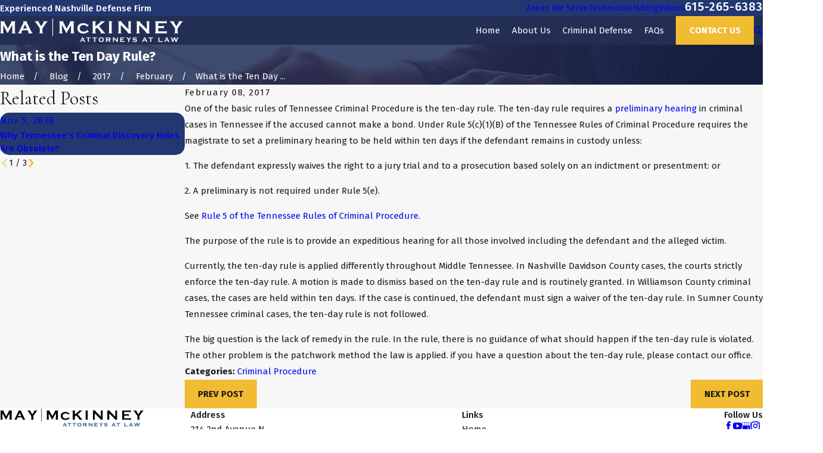

--- FILE ---
content_type: text/plain
request_url: https://www.google-analytics.com/j/collect?v=1&_v=j102&a=1340619587&t=pageview&_s=1&dl=https%3A%2F%2Fwww.mckinneylawfirm.com%2Fblog%2F2017%2Ffebruary%2Fwhat-is-the-ten-day-rule-%2F&ul=en-us%40posix&dt=What%20is%20the%20Ten%20Day%20Rule%3F&sr=1280x720&vp=1280x720&_u=YEBAAEABAAAAACAAI~&jid=950206246&gjid=1131896168&cid=243401269.1763098954&tid=UA-146198025-1&_gid=1625244503.1763098954&_r=1&_slc=1&gtm=45He5bc1n815NKK63Dv838430436za200zd838430436&gcd=13l3l3l3l1l1&dma=0&tag_exp=103116026~103200004~104527906~104528500~104684208~104684211~115583767~115938465~115938468~116217636~116217638&z=1024407179
body_size: -452
content:
2,cG-946QTXQSTE